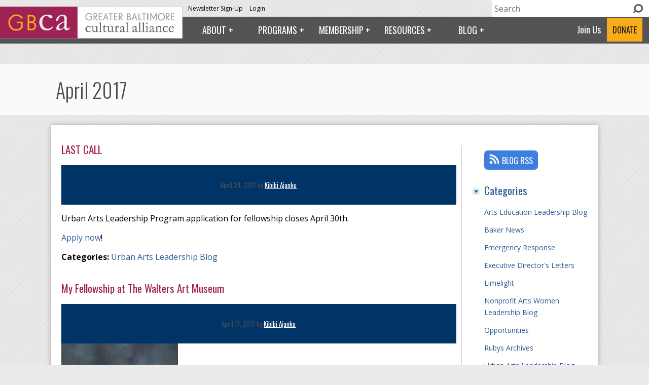

--- FILE ---
content_type: text/html; charset=utf-8
request_url: https://www.baltimoreculture.org/blog/date/2017/04
body_size: 10183
content:
<!DOCTYPE html>
  <!--[if IEMobile 7]><html class="no-js ie iem7" lang="en" dir="ltr"><![endif]-->
  <!--[if lte IE 6]><html class="no-js ie lt-ie9 lt-ie8 lt-ie7" lang="en" dir="ltr"><![endif]-->
  <!--[if (IE 7)&(!IEMobile)]><html class="no-js ie lt-ie9 lt-ie8" lang="en" dir="ltr"><![endif]-->
  <!--[if IE 8]><html class="no-js ie lt-ie9" lang="en" dir="ltr"><![endif]-->
  <!--[if (gte IE 9)|(gt IEMobile 7)]><html class="no-js ie" lang="en" dir="ltr" prefix="fb: http://ogp.me/ns/fb# og: http://ogp.me/ns#"><![endif]-->
  <!--[if !IE]><!--><html class="no-js" lang="en" dir="ltr" prefix="fb: http://ogp.me/ns/fb# og: http://ogp.me/ns#"><!--<![endif]-->
<head>
  <script> 
    document.documentElement.className = document.documentElement.className.replace(/(\s|^)no-js(\s|$)/, '$1js$2');
  </script>
  
  <script src='https://www.baltimoreculture.org/sites/default/themes/gbca/js/conditionizr.min.js'></script>
  <script>
    var SIS = (function(me, undefined) {
      me.conditionizr = {
        chrome     : { scripts: false, styles: false, classes: true, customScript: false },
        safari     : { scripts: false, styles: false, classes: true, customScript: false },
        opera      : { scripts: false, styles: false, classes: true, customScript: false },
        firefox    : { scripts: false, styles: false, classes: true, customScript: false },
        ie10       : { scripts: false, styles: false, classes: true, customScript: false },
        ie9        : { scripts: false, styles: false, classes: true, customScript: false },
        ie8        : { scripts: false, styles: false, classes: true, customScript: false },
        retina     : { scripts: false, styles: false, classes: true, customScript: false },
        touch      : { scripts: false, styles: false, classes: true, customScript: false }
      };
      
      return me;
    }(SIS || {}));
      
    conditionizr(SIS.conditionizr);
  </script>    

  <title>April 2017 | Greater Baltimore Cultural Alliance</title>
  <meta charset="utf-8" />
<link rel="alternate" type="application/rss+xml" title="GBCA Member Press Releases" href="https://www.baltimoreculture.org/feed/press_release" />
<meta http-equiv="cleartype" content="on" />
<meta name="MobileOptimized" content="width" />
<meta name="HandheldFriendly" content="true" />
<link href="https://www.baltimoreculture.org/sites/default/themes/gbca_main/images/touch-icon-ipad-retina.png" sizes="144x144" rel="apple-touch-icon" />
<link href="https://www.baltimoreculture.org/sites/default/themes/gbca_main/images/touch-icon-iphone-retina.png" sizes="114x114" rel="apple-touch-icon" />
<link href="https://www.baltimoreculture.org/sites/default/themes/gbca_main/images/touch-icon-ipad.png" sizes="72x72" rel="apple-touch-icon" />
<link href="https://www.baltimoreculture.org/sites/default/themes/gbca_main/images/touch-icon-iphone.png" rel="apple-touch-icon" />
<link href="https://www.baltimoreculture.org/sites/default/themes/gbca_main/images/favicon.png" rel="icon" type="image/png" />
<link rel="profile" href="https://www.w3.org/1999/xhtml/vocab" />
<link rel="alternate" type="application/rss+xml" title="JobsPlus" href="https://www.baltimoreculture.org/feed/jobsplus" />
<meta name="X-UA-Compatible" content="IE=Edge,chrome=1" />
<link rel="alternate" type="application/rss+xml" title="The GBCA Blog" href="https://www.baltimoreculture.org/feed/blog" />
<meta name="viewport" content="width=device-width, initial-scale=1.0" />
<meta name="generator" content="Drupal 7 (https://www.drupal.org)" />
<link rel="canonical" href="https://www.baltimoreculture.org/blog/date/2017/04" />
<link rel="shortlink" href="https://www.baltimoreculture.org/blog/date/2017/04" />
<meta property="og:site_name" content="Greater Baltimore Cultural Alliance" />
<meta property="og:type" content="article" />
<meta property="og:url" content="https://www.baltimoreculture.org/blog/date/2017/04" />
<meta property="og:title" content="April 2017" />
<meta name="twitter:card" content="summary" />
<meta name="twitter:url" content="https://www.baltimoreculture.org/blog/date/2017/04" />
<meta name="twitter:title" content="April 2017" />
  <style>
@import url("https://www.baltimoreculture.org/sites/all/themes/omega/omega/css/modules/system/system.base.css?t9843c");
@import url("https://www.baltimoreculture.org/sites/all/themes/omega/omega/css/modules/system/system.menus.theme.css?t9843c");
@import url("https://www.baltimoreculture.org/sites/all/themes/omega/omega/css/modules/system/system.messages.theme.css?t9843c");
@import url("https://www.baltimoreculture.org/sites/all/themes/omega/omega/css/modules/system/system.theme.css?t9843c");
@import url("https://www.baltimoreculture.org/sites/all/modules/contrib/ckeditor_accordion/css/ckeditor-accordion.css?t9843c");
@import url("https://www.baltimoreculture.org/sites/all/modules/contrib/date/date_api/date.css?t9843c");
@import url("https://www.baltimoreculture.org/sites/all/modules/contrib/date/date_popup/themes/datepicker.1.7.css?t9843c");
@import url("https://www.baltimoreculture.org/sites/all/modules/contrib/date/date_repeat_field/date_repeat_field.css?t9843c");
@import url("https://www.baltimoreculture.org/modules/node/node.css?t9843c");
@import url("https://www.baltimoreculture.org/sites/all/themes/omega/omega/css/modules/field/field.theme.css?t9843c");
@import url("https://www.baltimoreculture.org/sites/all/modules/contrib/views/css/views.css?t9843c");
@import url("https://www.baltimoreculture.org/sites/all/themes/omega/omega/css/modules/search/search.theme.css?t9843c");
@import url("https://www.baltimoreculture.org/sites/all/themes/omega/omega/css/modules/user/user.base.css?t9843c");
@import url("https://www.baltimoreculture.org/sites/all/themes/omega/omega/css/modules/user/user.theme.css?t9843c");
@import url("https://www.baltimoreculture.org/sites/all/modules/contrib/ckeditor/css/ckeditor.css?t9843c");
@import url("https://www.baltimoreculture.org/sites/all/modules/contrib/media/modules/media_wysiwyg/css/media_wysiwyg.base.css?t9843c");
</style>
<style>
@import url("https://www.baltimoreculture.org/sites/all/modules/contrib/ctools/css/ctools.css?t9843c");
@import url("https://www.baltimoreculture.org/sites/all/modules/contrib/panels/css/panels.css?t9843c");
@import url("https://www.baltimoreculture.org/sites/all/modules/contrib/custom_search/custom_search.css?t9843c");
@import url("https://www.baltimoreculture.org/sites/all/modules/contrib/dismiss/css/dismiss.base.css?t9843c");
@import url("https://www.baltimoreculture.org/sites/all/modules/contrib/addtoany/addtoany.css?t9843c");
@import url("https://www.baltimoreculture.org/sites/default/files/honeypot/honeypot.css?t9843c");
@import url("https://www.baltimoreculture.org/sites/all/modules/contrib/webform/css/webform.css?t9843c");
</style>
<link type="text/css" rel="stylesheet" href="//fonts.googleapis.com/css?family=Oswald:400,700,300|Open+Sans:400italic,600italic,700italic,400,300,600,700&amp;t9843c" media="all" />
<style>
@import url("https://www.baltimoreculture.org/sites/default/themes/gbca/css/gbca.normalize.css?t9843c");
@import url("https://www.baltimoreculture.org/sites/default/themes/gbca/css/gbca.hacks.css?t9843c");
@import url("https://www.baltimoreculture.org/sites/default/themes/gbca/css/gbca.styles.css?t9843c");
@import url("https://www.baltimoreculture.org/sites/default/themes/gbca_main/css/gbca-main.normalize.css?t9843c");
@import url("https://www.baltimoreculture.org/sites/default/themes/gbca_main/css/gbca-main.hacks.css?t9843c");
@import url("https://www.baltimoreculture.org/sites/default/themes/gbca_main/css/gbca-main.styles.css?t9843c");
@import url("https://www.baltimoreculture.org/sites/default/themes/gbca_main/css/gbca-overrides.css?t9843c");
</style>

<!--[if lte IE 8]>
<style>
@import url("https://www.baltimoreculture.org/sites/default/themes/gbca/css/gbca.no-query.css?t9843c");
@import url("https://www.baltimoreculture.org/sites/default/themes/gbca_main/css/gbca-main.no-query.css?t9843c");
</style>
<![endif]-->
  <script src="https://www.baltimoreculture.org/sites/all/modules/contrib/jquery_update/replace/jquery/1.7/jquery.min.js?v=1.7.2"></script>
<script src="https://www.baltimoreculture.org/misc/jquery-extend-3.4.0.js?v=1.7.2"></script>
<script src="https://www.baltimoreculture.org/misc/jquery-html-prefilter-3.5.0-backport.js?v=1.7.2"></script>
<script src="https://www.baltimoreculture.org/misc/jquery.once.js?v=1.2"></script>
<script src="https://www.baltimoreculture.org/misc/drupal.js?t9843c"></script>
<script src="https://www.baltimoreculture.org/sites/all/themes/omega/omega/js/no-js.js?t9843c"></script>
<script src="https://www.baltimoreculture.org/sites/all/modules/contrib/ckeditor_accordion/js/ckeditor-accordion.js?t9843c"></script>
<script src="https://www.baltimoreculture.org/sites/all/modules/contrib/custom_search/js/custom_search.js?t9843c"></script>
<script src="https://www.baltimoreculture.org/sites/all/modules/contrib/google_analytics/googleanalytics.js?t9843c"></script>
<script src="https://www.googletagmanager.com/gtag/js?id=G-03ZV3N1QPT"></script>
<script>window.dataLayer = window.dataLayer || [];function gtag(){dataLayer.push(arguments)};gtag("js", new Date());gtag("set", "developer_id.dMDhkMT", true);gtag("config", "G-03ZV3N1QPT", {"groups":"default","linker":{"domains":["baltimoreculture.org","culturefly.org"]}});</script>
<script src="https://www.baltimoreculture.org/sites/all/modules/contrib/webform/js/webform.js?t9843c"></script>
<script src="https://www.baltimoreculture.org/sites/default/themes/gbca/js/GBCA.js?t9843c"></script>
<script src="https://www.baltimoreculture.org/sites/default/themes/gbca_main/js/GBCA_MAIN.js?t9843c"></script>
<script>jQuery.extend(Drupal.settings, {"basePath":"\/","pathPrefix":"","custom_search":{"form_target":"_self","solr":0},"better_exposed_filters":{"views":{"gbca_blog_page":{"displays":{"page_2":{"filters":[]}}}}},"dismiss":{"fadeout":0},"googleanalytics":{"account":["G-03ZV3N1QPT"],"trackOutbound":1,"trackMailto":1,"trackDownload":1,"trackDownloadExtensions":"7z|aac|arc|arj|asf|asx|avi|bin|csv|doc(x|m)?|dot(x|m)?|exe|flv|gif|gz|gzip|hqx|jar|jpe?g|js|mp(2|3|4|e?g)|mov(ie)?|msi|msp|pdf|phps|png|ppt(x|m)?|pot(x|m)?|pps(x|m)?|ppam|sld(x|m)?|thmx|qtm?|ra(m|r)?|sea|sit|tar|tgz|torrent|txt|wav|wma|wmv|wpd|xls(x|m|b)?|xlt(x|m)|xlam|xml|z|zip","trackDomainMode":2,"trackCrossDomains":["baltimoreculture.org","culturefly.org"]},"urlIsAjaxTrusted":{"\/blog\/date\/2017\/04":true},"base_url":"https:\/\/www.baltimoreculture.org","path_to_theme":"\/sites\/default\/themes\/gbca","logged_in":false,"gbca":[]});</script>
      <script src='https://www.baltimoreculture.org/sites/default/themes/gbca/js/modernizr.js'></script>
  </head>
<body class="html not-front not-logged-in page-blog page-blog-date page-blog-date- page-blog-date-2017 page-blog-date- page-blog-date-04 section-blog subsection-date gbca-is-main-site">
  <a href="#main-content" class="element-invisible element-focusable">Skip to main content</a>
    <div class="l-page">
  <header class="l-header" role="banner">
    <div class="mobile-menu">
      <span class="toggle toggle-region menu-toggle" data-show="#block-menu-menu-gbca-main-menu,#block-menu-menu-gbca-secondary-menu" data-hide="#block-search-form"><span class="icon"></span></span>
      <span class="toggle toggle-region search-toggle" data-show="#block-search-form" data-hide="#block-menu-menu-gbca-main-menu,#block-menu-menu-gbca-secondary-menu"><span class="icon"></span></span>
      <span class="toggle account-toggle"><span class="icon"><a href="/user">Account</a></span></span>
    </div>
    <div class="l-branding">
              <a href="/" title="Home" rel="home" class="site-logo"><img src="https://www.baltimoreculture.org/sites/default/files/PLUM_GBCA_New_Logo_with_text%20copy.jpg" alt="Home" /></a>
      
                        <h1 class="site-name">
            <a href="/" title="Home" rel="home"><span>Greater Baltimore Cultural Alliance</span></a>
          </h1>
        
              
          </div>

      <div class="l-region l-region--header">
    <div class='inner'>
      
<nav id="block-menu-menu-gbca-header-menu" role="navigation" class="block block--menu block--menu-menu-gbca-header-menu">
        <h2 class="block__title">GBCA Header Menu</h2>
    
  <ul class="menu"><li class="first leaf"><a href="/donate">Donate</a></li>
<li class="leaf"><a href="/newsletter-sign">Newsletter Sign-Up</a></li>
<li class="last leaf"><a href="/user/login?current=blog/date/2017/04">Login</a></li>
</ul></nav>
<div id="block-search-form" role="search" class="block block--search block--search-form">
        <div class="block__content">
    <form class="search-form search-block-form" role="search" action="/blog/date/2017/04" method="post" id="search-block-form" accept-charset="UTF-8"><div><div class="container-inline">
      <h2 class="element-invisible">Search form</h2>
    <div class="form-item form-type-textfield form-item-search-block-form">
  <label class="element-invisible" for="edit-search-block-form--2">Search </label>
 <input title="Enter the terms you wish to search for." class="custom-search-box form-text" placeholder="Search" type="text" id="edit-search-block-form--2" name="search_block_form" value="" size="40" maxlength="128" />
</div>
<div class="form-actions form-wrapper" id="edit-actions"><input type="submit" id="edit-submit" name="op" value="GO!" class="form-submit" /></div><input type="hidden" name="form_build_id" value="form-xQ2DxvrepruuWZW2J5UC77Z1iYKjfy2lbuMkQ4XFtDE" />
<input type="hidden" name="form_id" value="search_block_form" />
</div>
</div></form>  </div>
</div>

<nav id="block-menu-menu-gbca-main-menu" role="navigation" class="block block--menu block--menu-menu-gbca-main-menu">
      
  <span class="toggle"></span><ul class="menu"><li class="first expanded"><a href="/about">About</a><span class="toggle"></span><ul class="menu"><li class="first leaf"><a href="/about/mission-values-goals">Mission</a></li>
<li class="leaf"><a href="/about/history">History</a></li>
<li class="leaf"><a href="/about/board-directors">Board</a></li>
<li class="leaf"><a href="/about/staff-directory">Staff</a></li>
<li class="last leaf"><a href="/about/supporters">Supporters</a></li>
</ul></li>
<li class="expanded"><a href="/programs">Programs</a><span class="toggle"></span><ul class="menu"><li class="first leaf"><a href="/baker">Baker Artist Portfolios</a></li>
<li class="leaf"><a href="/ual">Urban Arts Leadership</a></li>
<li class="last leaf"><a href="/culturefly">Culture Fly Calendar</a></li>
</ul></li>
<li class="expanded"><a href="/membership" class="membership">Membership</a><span class="toggle"></span><ul class="menu"><li class="first leaf"><a href="/user/register">Join</a></li>
<li class="leaf"><a href="/membership/join-gbca-renew-membership">Renew</a></li>
<li class="last leaf"><a href="/membership/benefits">Member Benefits</a></li>
</ul></li>
<li class="expanded"><a href="/resources">Resources</a><span class="toggle"></span><ul class="menu"><li class="first leaf"><a href="/programs/jobsplus/all">JobsPlus</a></li>
<li class="leaf"><a href="https://www.baltimoreculture.org/guide">Museum &amp; Gallery Guide</a></li>
<li class="leaf"><a href="https://www.baltimoreculture.org/bier">Baltimore Informal Educators Roundtable</a></li>
<li class="leaf"><a href="/blog/category/opportunities">Opportunities</a></li>
<li class="leaf"><a href="/list-regional-grants-and-awards-0">Regional Grants &amp; Awards</a></li>
<li class="last leaf"><a href="/arts-culture-links-0">Arts &amp; Culture Links</a></li>
</ul></li>
<li class="last expanded"><a href="/blog">Blog</a><span class="toggle"></span><ul class="menu"><li class="first leaf"><a href="/news/press-releases">GBCA News</a></li>
<li class="leaf"><a href="/membership/press-releases/all">Member News</a></li>
<li class="last leaf"><a href="https://culturefly.org/blog/category/executive-directors-letters">Executive Director&#039;s Letters</a></li>
</ul></li>
</ul></nav>

<nav id="block-menu-menu-gbca-secondary-menu" role="navigation" class="block block--menu block--menu-menu-gbca-secondary-menu">
        <h2 class="block__title">GBCA Secondary Menu</h2>
    
  <ul class="menu"><li class="first leaf"><a href="/user/register">Join Us</a></li>
<li class="last leaf"><a href="https://donatenow.networkforgood.org/gbca">Donate</a></li>
</ul></nav>
    </div>
  </div>
      </header>
    <div class="l-main">
          <nav class="addthis_toolbox addthis_default_style addthis_32x32_style">
        <a class="addthis_button_preferred_1"></a>
        <a class="addthis_button_preferred_2"></a>
        <a class="addthis_button_preferred_3"></a>
        <a class="addthis_button_preferred_4"></a>
        <a class="addthis_button_compact"></a>
      </nav>
      <script>var addthis_config = {
        'data_track_addressbar' : true
      };</script>
      <script src="//s7.addthis.com/js/300/addthis_widget.js#pubid=nightkitchen"></script>
    
              <h1>April 2017</h1>
        
            <div class="l-content fullwidth" role="main">
    
      <div class="l-content-main">
                        <a id="main-content"></a>
                                        <div class="view view-gbca-blog-page view-id-gbca_blog_page view-display-id-page_2 view-dom-id-40a7d2e24798287a7e742a2050e285c2">
        
  
  
      <div class="view-content">
        <div class="views-row views-row-1 views-row-odd views-row-first">
    <article role="article" class="node node--gbca-blog-post node-teaser node--teaser node--gbca-blog-post--teaser node-13470 node-teaser node-13470 node-teaser">
      <header>
                    <h2 class="node__title"><a href="/blog/2017/04/24/last-call" rel="bookmark">LAST CALL</a></h2>
                </header>
  
      <footer class="node__submitted">
            <p class="submitted">April 24, 2017 by <a href="/blog/author/Kibibi%20Ajanku">Kibibi Ajanku</a></p>
    </footer>
  
  <div class="node__content">
    <div class="body"><p>Urban Arts Leadership Program application for fellowship closes April 30th.</p>
<p><a href="/ualp">Apply now</a>!</p>
</div><div class="field-blog-category"><div class="label">Categories:</div> <a href="/blog/category/urban-arts-leadership-blog">Urban Arts Leadership Blog</a></div>  </div>

  
    </article>
  </div>
  <div class="views-row views-row-2 views-row-even">
    <article role="article" class="node node--gbca-blog-post node-teaser node--teaser node--gbca-blog-post--teaser node-13415 node-teaser node-13415 node-teaser">
      <header>
                    <h2 class="node__title"><a href="/blog/2017/04/17/my-fellowship-walters-art-museum" rel="bookmark">My Fellowship at The Walters Art Museum</a></h2>
                </header>
  
      <footer class="node__submitted">
            <p class="submitted">April 17, 2017 by <a href="/blog/author/Kibibi%20Ajanku">Kibibi Ajanku</a></p>
    </footer>
  
  <div class="node__content">
    <a href="/blog/2017/04/17/my-fellowship-walters-art-museum"><img class="field-thumbnail" src="https://www.baltimoreculture.org/sites/default/files/thumbnail/Omari%20Russell.jpg" width="230" height="345" alt="" /></a><div class="body"><p>I'm Omari Russell, Urban Arts Leadership Program fellow and I was matched with the Walters Art Museum. I am assisting with building art history curriculums for museum visitors.   </p>
</div><div class="field-blog-category"><div class="label">Categories:</div> <a href="/blog/category/urban-arts-leadership-blog">Urban Arts Leadership Blog</a></div>  </div>

  
    </article>
  </div>
  <div class="views-row views-row-3 views-row-odd">
    <article role="article" class="node node--gbca-blog-post node-teaser node--teaser node--gbca-blog-post--teaser node-13344 node-teaser node-13344 node-teaser">
      <header>
                    <h2 class="node__title"><a href="/blog/2017/04/10/my-fellowship-baltimore-office-promotion-and-arts" rel="bookmark">My Fellowship at Baltimore Office of Promotion and the Arts</a></h2>
                </header>
  
      <footer class="node__submitted">
            <p class="submitted">April 10, 2017 by <a href="/blog/author/Kibibi%20Ajanku">Kibibi Ajanku</a></p>
    </footer>
  
  <div class="node__content">
    <a href="/blog/2017/04/10/my-fellowship-baltimore-office-promotion-and-arts"><img class="field-thumbnail" src="https://www.baltimoreculture.org/sites/default/files/thumbnail/Juansebastian%20Cerrano.jpg" width="230" height="345" alt="" /></a><div class="body"><p>My name is Juansebastian Serrano, and I am currently a fellow through the Urban Arts Leadership Program of GBCA. I graduated from MICA almost exactly a year ago, and was raised a couple of miles from the capital of Puerto Rico. This program was and still is a blessing to my artistic career--after being placed in BOPA I have been lucky enough to do way more than what was initially intended for me.</p>
</div><div class="field-blog-category"><div class="label">Categories:</div> <a href="/blog/category/urban-arts-leadership-blog">Urban Arts Leadership Blog</a></div>  </div>

  
    </article>
  </div>
  <div class="views-row views-row-4 views-row-even">
    <article role="article" class="node node--gbca-blog-post node-teaser node--teaser node--gbca-blog-post--teaser node-13319 node-teaser node-13319 node-teaser">
      <header>
                    <h2 class="node__title"><a href="/blog/2017/04/06/204-million-arts-culture-maryland" rel="bookmark">$20.4 Million For Arts &amp; Culture In Maryland...</a></h2>
                </header>
  
      <footer class="node__submitted">
            <p class="submitted">April 6, 2017 by <a href="/blog/author/jhowe">Jeannie Howe</a></p>
    </footer>
  
  <div class="node__content">
    <div class="body"><p>The Maryland General Assembly has concluded its business and yesterday Governor Hogan signed the 2018 budget. As reported by Maryland Citizens for the Arts (MCA), the Maryland State Arts Council (MSAC) is set to receive a new record for arts funding in the state at $20.4 million.</p>
</div>  </div>

  
    </article>
  </div>
  <div class="views-row views-row-5 views-row-odd views-row-last">
    <article role="article" class="node node--gbca-blog-post node-teaser node--teaser node--gbca-blog-post--teaser node-13291 node-teaser node-13291 node-teaser">
      <header>
                    <h2 class="node__title"><a href="/blog/2017/04/04/ualp-moments-and-memories" rel="bookmark">UALP Moments and Memories</a></h2>
                </header>
  
      <footer class="node__submitted">
            <p class="submitted">April 4, 2017 by <a href="/blog/author/GBCA">GBCA</a></p>
    </footer>
  
  <div class="node__content">
    <div class="body"><p>Check out this video to see some of our great moments from the past year of UALP!</p>
<p><iframe allowfullscreen="" frameborder="0" height="141" src="https://www.youtube.com/embed/LWnS-wmXpdQ" width="250"></iframe></p>
</div><div class="field-blog-category"><div class="label">Categories:</div> <a href="/blog/category/urban-arts-leadership-blog">Urban Arts Leadership Blog</a></div>  </div>

  
    </article>
  </div>
    </div>
  
  
  
  
  
  
</div>              </div>
      <div class="l-content-sidebar">
          <aside class="l-region l-region--sidebar-second">
    <div class='inner'>
      <div id="block-gbca-blog-gbca-blog-feed" class="block block--gbca-blog block--gbca-blog-gbca-blog-feed">
        <div class="block__content">
    <a href="https://www.baltimoreculture.org/feed/blog" class="rss-link" rel="alternate">Blog RSS</a>  </div>
</div>
<nav><ul><div id="block-gbca-blog-gbca-blog-categories" class="block block--gbca-blog block--gbca-blog-gbca-blog-categories">
        <h2 class="block__title">Categories</h2>
      <div class="block__content">
    <li><a href="/blog/category/arts-education-leadership-blog">Arts Education Leadership Blog</a></li><li><a href="/blog/category/baker-news">Baker News</a></li><li><a href="/blog/category/emergency-response">Emergency Response</a></li><li><a href="/blog/category/executive-directors-letters">Executive Director&#039;s Letters</a></li><li><a href="/blog/category/limelight">Limelight</a></li><li><a href="/blog/category/nonprofit-arts-women-leadership-blog">Nonprofit Arts Women Leadership Blog</a></li><li><a href="/blog/category/opportunities">Opportunities</a></li><li><a href="/blog/category/rubys-archives">Rubys Archives</a></li><li><a href="/blog/category/urban-arts-leadership-blog">Urban Arts Leadership Blog</a></li>  </div>
</div>
</ul></nav><div id="block-gbca-blog-gbca-blog-recent" class="block block--gbca-blog block--gbca-blog-gbca-blog-recent">
        <h2 class="block__title">Recent Posts</h2>
      <div class="block__content">
    <nav><ul><li><a href="/blog/2026/01/12/opportunity-poets-poetry-contest-enoch-pratt-winner-published-poet-lore">Opportunity for Poets: Poetry Contest at Enoch Pratt, Winner Published in Poet Lore</a></li><li><a href="/blog/2026/01/05/2026-columbia-festival-arts-seeks-artist-submissions-lakefest">2026 Columbia Festival of the Arts Seeks Artist Submissions for Lakefest</a></li><li><a href="/blog/2025/12/22/ratcliffe-center-creative-entrepreneurship-seeks-internship-partners">Ratcliffe Center of Creative Entrepreneurship Seeks Internship Partners</a></li></ul></nav>  </div>
</div>
<div id="block-block-10" class="block block--block block--block-10">
        <h2 class="block__title">Blogroll</h2>
      <div class="block__content">
    <ul><li><a href="http://www.artsjournal.com/" sl-processed="1" title="The mother-ship of arts news.">Arts Journal</a></li>
<li><a href="http://www.promotionandarts.com/" sl-processed="1">Baltimore Office of Promotion and the Arts</a></li>
<li><a href="http://createquity.com/" sl-processed="1" title="A blog that leaves you no excuse but to get smarter.">Createquity</a></li>
<li><a href="http://www.mdarts.org/" sl-processed="1" target="_blank">Maryland Citizens for the Arts</a></li>
<li><a href="http://www.msac.org/" sl-processed="1">Maryland State Arts Council</a></li>
<li><a href="http://www.radarredux.net/" sl-processed="1">RadarRedux</a></li>
</ul>  </div>
</div>
<div id="block-gbca-blog-gbca-blog-archive" class="block block--gbca-blog block--gbca-blog-gbca-blog-archive">
        <h2 class="block__title">Archive</h2>
      <div class="block__content">
    <nav><ul><li><a href="/blog/date/2014">2014</a><ul><li><a href="/blog/date/2014/02">February 2014</a></li><li><a href="/blog/date/2014/05">May 2014</a></li><li><a href="/blog/date/2014/06">June 2014</a></li><li><a href="/blog/date/2014/07">July 2014</a></li><li><a href="/blog/date/2014/08">August 2014</a></li><li><a href="/blog/date/2014/09">September 2014</a></li><li><a href="/blog/date/2014/10">October 2014</a></li><li><a href="/blog/date/2014/11">November 2014</a></li><li><a href="/blog/date/2014/12">December 2014</a></li></ul></li><li><a href="/blog/date/2015">2015</a><ul><li><a href="/blog/date/2015/01">January 2015</a></li><li><a href="/blog/date/2015/02">February 2015</a></li><li><a href="/blog/date/2015/03">March 2015</a></li><li><a href="/blog/date/2015/04">April 2015</a></li><li><a href="/blog/date/2015/05">May 2015</a></li><li><a href="/blog/date/2015/06">June 2015</a></li><li><a href="/blog/date/2015/07">July 2015</a></li><li><a href="/blog/date/2015/08">August 2015</a></li><li><a href="/blog/date/2015/09">September 2015</a></li></ul></li><li><a href="/blog/date/2016">2016</a><ul><li><a href="/blog/date/2016/01">January 2016</a></li><li><a href="/blog/date/2016/02">February 2016</a></li><li><a href="/blog/date/2016/03">March 2016</a></li><li><a href="/blog/date/2016/04">April 2016</a></li><li><a href="/blog/date/2016/05">May 2016</a></li><li><a href="/blog/date/2016/06">June 2016</a></li><li><a href="/blog/date/2016/07">July 2016</a></li><li><a href="/blog/date/2016/08">August 2016</a></li><li><a href="/blog/date/2016/09">September 2016</a></li><li><a href="/blog/date/2016/10">October 2016</a></li><li><a href="/blog/date/2016/11">November 2016</a></li><li><a href="/blog/date/2016/12">December 2016</a></li></ul></li><li><a href="/blog/date/2017">2017</a><ul><li><a href="/blog/date/2017/01">January 2017</a></li><li><a href="/blog/date/2017/02">February 2017</a></li><li><a href="/blog/date/2017/03">March 2017</a></li><li><a href="/blog/date/2017/04" class="active">April 2017</a></li><li><a href="/blog/date/2017/05">May 2017</a></li><li><a href="/blog/date/2017/06">June 2017</a></li><li><a href="/blog/date/2017/07">July 2017</a></li><li><a href="/blog/date/2017/08">August 2017</a></li><li><a href="/blog/date/2017/11">November 2017</a></li></ul></li><li><a href="/blog/date/2018">2018</a><ul><li><a href="/blog/date/2018/02">February 2018</a></li><li><a href="/blog/date/2018/03">March 2018</a></li><li><a href="/blog/date/2018/04">April 2018</a></li><li><a href="/blog/date/2018/05">May 2018</a></li><li><a href="/blog/date/2018/06">June 2018</a></li><li><a href="/blog/date/2018/07">July 2018</a></li><li><a href="/blog/date/2018/08">August 2018</a></li><li><a href="/blog/date/2018/09">September 2018</a></li><li><a href="/blog/date/2018/10">October 2018</a></li><li><a href="/blog/date/2018/11">November 2018</a></li><li><a href="/blog/date/2018/12">December 2018</a></li></ul></li><li><a href="/blog/date/2019">2019</a><ul><li><a href="/blog/date/2019/01">January 2019</a></li><li><a href="/blog/date/2019/02">February 2019</a></li><li><a href="/blog/date/2019/03">March 2019</a></li><li><a href="/blog/date/2019/04">April 2019</a></li><li><a href="/blog/date/2019/05">May 2019</a></li><li><a href="/blog/date/2019/06">June 2019</a></li><li><a href="/blog/date/2019/07">July 2019</a></li><li><a href="/blog/date/2019/08">August 2019</a></li><li><a href="/blog/date/2019/09">September 2019</a></li><li><a href="/blog/date/2019/10">October 2019</a></li><li><a href="/blog/date/2019/11">November 2019</a></li><li><a href="/blog/date/2019/12">December 2019</a></li></ul></li><li><a href="/blog/date/2020">2020</a><ul><li><a href="/blog/date/2020/02">February 2020</a></li><li><a href="/blog/date/2020/03">March 2020</a></li><li><a href="/blog/date/2020/04">April 2020</a></li><li><a href="/blog/date/2020/05">May 2020</a></li><li><a href="/blog/date/2020/11">November 2020</a></li></ul></li><li><a href="/blog/date/2021">2021</a><ul><li><a href="/blog/date/2021/05">May 2021</a></li><li><a href="/blog/date/2021/08">August 2021</a></li><li><a href="/blog/date/2021/09">September 2021</a></li><li><a href="/blog/date/2021/11">November 2021</a></li></ul></li><li><a href="/blog/date/2022">2022</a><ul><li><a href="/blog/date/2022/02">February 2022</a></li><li><a href="/blog/date/2022/03">March 2022</a></li><li><a href="/blog/date/2022/04">April 2022</a></li><li><a href="/blog/date/2022/05">May 2022</a></li><li><a href="/blog/date/2022/06">June 2022</a></li><li><a href="/blog/date/2022/07">July 2022</a></li><li><a href="/blog/date/2022/08">August 2022</a></li><li><a href="/blog/date/2022/09">September 2022</a></li><li><a href="/blog/date/2022/10">October 2022</a></li><li><a href="/blog/date/2022/11">November 2022</a></li><li><a href="/blog/date/2022/12">December 2022</a></li></ul></li><li><a href="/blog/date/2023">2023</a><ul><li><a href="/blog/date/2023/01">January 2023</a></li><li><a href="/blog/date/2023/02">February 2023</a></li><li><a href="/blog/date/2023/03">March 2023</a></li><li><a href="/blog/date/2023/04">April 2023</a></li><li><a href="/blog/date/2023/05">May 2023</a></li><li><a href="/blog/date/2023/06">June 2023</a></li><li><a href="/blog/date/2023/07">July 2023</a></li><li><a href="/blog/date/2023/08">August 2023</a></li><li><a href="/blog/date/2023/09">September 2023</a></li><li><a href="/blog/date/2023/10">October 2023</a></li><li><a href="/blog/date/2023/11">November 2023</a></li><li><a href="/blog/date/2023/12">December 2023</a></li></ul></li><li><a href="/blog/date/2024">2024</a><ul><li><a href="/blog/date/2024/01">January 2024</a></li><li><a href="/blog/date/2024/02">February 2024</a></li><li><a href="/blog/date/2024/03">March 2024</a></li><li><a href="/blog/date/2024/04">April 2024</a></li></ul></li><li><a href="/blog/date/2025">2025</a><ul><li><a href="/blog/date/2025/02">February 2025</a></li><li><a href="/blog/date/2025/09">September 2025</a></li><li><a href="/blog/date/2025/10">October 2025</a></li><li><a href="/blog/date/2025/11">November 2025</a></li><li><a href="/blog/date/2025/12">December 2025</a></li></ul></li><li><a href="/blog/date/2026">2026</a><ul><li><a href="/blog/date/2026/01">January 2026</a></li></ul></li></ul></nav>  </div>
</div>
<div id="block-gbca-blog-gbca-blog-authors" class="block block--gbca-blog block--gbca-blog-gbca-blog-authors">
        <h2 class="block__title">Authors</h2>
      <div class="block__content">
    <nav><ul><li><a href="/blog/author/dlondon">David London</a></li><li><a href="/blog/author/cthomas">Carlyn Thomas</a></li><li><a href="/blog/author/GBCA">GBCA</a></li><li><a href="/blog/author/Sonja%20Cendak">Sonja Cendak</a></li><li><a href="/blog/author/lsaunders">Lauren Saunders</a></li><li><a href="/blog/author/jhowe">Jeannie Howe</a></li><li><a href="/blog/author/Sidneythall">Sidney Hall</a></li><li><a href="/blog/author/Nick%20Horan">BEN KLEYMEYER</a></li><li><a href="/blog/author/Kibibi%20Ajanku">Kibibi Ajanku</a></li><li><a href="/blog/author/NHoran">Nick Horan</a></li><li><a href="/blog/author/rhighfield">Rebekah Highfield</a></li><li><a href="/blog/author/rbalagtas">Renz Balagtas</a></li><li><a href="/blog/author/lmochi">Greater Baltimore Cultural Alliance</a></li><li><a href="/blog/author/jrae">jrae</a></li><li><a href="/blog/author/rokonkwo">Richard Okonkwo</a></li><li><a href="/blog/author/rbeckett">Rhea Beckett</a></li><li><a href="/blog/author/sstewart">Shaquille Stewart</a></li></ul></nav>  </div>
</div>
    </div>
  </aside>
      </div>
    </div>
  </div>

  <div class="post-content">
      <div class="l-region l-region--post-content">
    <div class='inner'>
      <div id="block-block-13" class="block block--block block--block-13">
        <h2 class="block__title">Become a Member</h2>
      <div class="block__content">
    <p>As a member of GBCA, you will not only gain access to wonderful benefits, but you will also become an active participant in a broader cultural community. Your organization and employees will directly benefit from opportunities to collaborate, connect, learn, network and share with your colleagues in the cultural community. Join our growing constituency of over 300 individual artists and organizations representing the region's extraordinary range of arts, culture, history, heritage, humanities, and attractions.</p>
<p><a class="button button-join" href="/user/register">Join Today</a></p>
  </div>
</div>
    </div>
  </div>
  </div>

    <div class="l-region l-region--pre-footer">
    <div class='inner'>
      <div id="block-block-15" class="block block--block block--block-15">
        <div class="block__content">
    <div style="height: fit-content;text-align: left;max-width: 800px;margin: 0 auto;min-height: 100px;display: grid;grid-template-columns: 100px 1fr 100px;grid-column-gap: 12px;">
<div><a href="https://www.charitynavigator.org/ein/260010594" target="_blank"><img alt="Charity Bavigator Four-Star Rating Badge" src="/sites/default/files/styles/media_thumbnail/public/Four-Star%20Rating%20Badge%20-%20Full%20Color.png" /></a></div>
<div>Support for GBCA encourages transformational creativity throughout Greater Baltimore and ensures the continued progress of our region’s cultural community. <a href="https://donatenow.networkforgood.org/gbca">Please consider making a gift to our Annual Fund today</a>. Thank you!</div>
<div><a href="https://www.guidestar.org/profile/shared/fdb1761b-adf0-44cd-82b8-8c70ce17b75b" target="_blank"><img src="https://cdn.candid.org/seals-of-transparency/2025/candid-seal-platinum-2025.svg" style="height: 100px;width: 100px;" /></a></div>
</div>
  </div>
</div>
    </div>
  </div>

    <footer class="l-footer" role="contentinfo">
      <div class="l-region l-region--footer">
    <div class='inner'>
      <div id="block-webform-client-block-31029" class="block block--webform block block--webform block--webform-client-block-1 block--webform-client-block-31029">
        <h2 class="block__title">Sign-up for GBCA&#039;s Weekly Newsletter</h2>
      <div class="block__content">
    <form class="webform-client-form webform-client-form-31029 webform-client-form-31029" action="/blog/date/2017/04" method="post" id="webform-client-form-31029" accept-charset="UTF-8"><div><div class="webform-progressbar">
  

  
  </div>
<div  class="form-item webform-component webform-component-email webform-component--email">
  <label for="edit-submitted-email">Email <span class="form-required" title="This field is required.">*</span></label>
 <input required="required" class="email form-text form-email required" type="email" id="edit-submitted-email" name="submitted[email]" size="60" />
</div>
<div  class="form-item webform-component webform-component-textfield webform-component--full-name">
  <label for="edit-submitted-full-name">Full Name </label>
 <input type="text" id="edit-submitted-full-name" name="submitted[full_name]" value="" size="60" maxlength="128" class="form-text" />
</div>
<div  class="form-item webform-component webform-component-textfield webform-component--zip-code">
  <label for="edit-submitted-zip-code">ZIP Code </label>
 <input type="text" id="edit-submitted-zip-code" name="submitted[zip_code]" value="" size="60" maxlength="128" class="form-text" />
</div>
<div  class="form-item webform-component webform-component-checkboxes webform-component--half-price">
  <label for="edit-submitted-half-price">I'd also like to receive half-priced offers </label>
 <div id="edit-submitted-half-price" class="form-checkboxes"><div class="form-item form-type-checkbox form-item-submitted-half-price-half-price">
 <input type="checkbox" id="edit-submitted-half-price-1" name="submitted[half_price][half_price]" value="half_price" checked="checked" class="form-checkbox" />  <label class="option" for="edit-submitted-half-price-1">I'd also like to receive half priced offers </label>

</div>
</div>
</div>
<input type="hidden" name="details[sid]" />
<input type="hidden" name="details[page_num]" value="1" />
<input type="hidden" name="details[page_count]" value="1" />
<input type="hidden" name="details[finished]" value="0" />
<input type="hidden" name="form_build_id" value="form-IZ4Ll10pTfLLaw5oFcYziRe-jIn8TN3zECVPFnLeP0g" />
<input type="hidden" name="form_id" value="webform_client_form_31029" />
<input type="hidden" name="honeypot_time" value="1770111331|AZrMLeeRhrYmofgS1WcO9PLrblhhYb8zKgTcCMYIovs" />
<div class="gbca_honeypot-textfield"><div class="form-item form-type-textfield form-item-gbca-honeypot">
  <label for="edit-gbca-honeypot">Leave this field blank </label>
 <input autocomplete="off" type="text" id="edit-gbca-honeypot" name="gbca_honeypot" value="" size="20" maxlength="128" class="form-text" />
</div>
</div><div class="form-actions"><input class="webform-submit button-primary form-submit" type="submit" name="op" value="Submit" /></div></div></form>  </div>
</div>
<div id="block-block-1" class="block block--block block--block-1">
        <div class="block__content">
    <p>Find events in the Baltimore Area</p>
<p><a href="http://culturefly.org/calendar">CHECK OUT CULTURE FLY</a></p>
  </div>
</div>
<div id="block-block-7" class="block block--block block--block-7">
        <div class="block__content">
    <p class="footer-logo">Greater Baltimore Cultural Alliance</p>
  </div>
</div>
<div id="block-block-2" class="block block--block block--block-2">
        <div class="block__content">
    <p>120 W. North Ave<br />
	Suite 305<br />
	Baltimore, MD 21201<br />
	U.S.A.</p>
<p><a href="tel:410-230-0200">410-230-0200</a></p>
<div>
<p><a href="/cdn-cgi/l/email-protection#d8b0bdb4b4b798bab9b4acb1b5b7aabdbbadb4acadaabdf6b7aabf"><span class="__cf_email__" data-cfemail="98f0fdf4f4f7d8faf9f4ecf1f5f7eafdfbedf4ecedeafdb6f7eaff">[email&#160;protected]</span></a></p>
</div>
  </div>
</div>
<div id="block-block-6" class="block block--block block--block-6">
        <div class="block__content">
    <div class="boilerplate">
<p>GBCA is a leading nonprofit provider of services to artists and cultural organizations in the region. Whether they are emerging or established, mainstream or underground, grassroots or institutional, GBCA believes in unifying and strengthening all members of the creative community.</p>
</div>
  </div>
</div>
<div id="block-gbca-blocks-gbca-social-buttons" class="block block--gbca-blocks block--gbca-blocks-gbca-social-buttons">
        <div class="block__content">
    <div id="fb-root"></div>
<script data-cfasync="false" src="/cdn-cgi/scripts/5c5dd728/cloudflare-static/email-decode.min.js"></script><script>(function(d, s, id) {
  var js, fjs = d.getElementsByTagName(s)[0];
  if (d.getElementById(id)) return;
  js = d.createElement(s); js.id = id;
  js.src = "//connect.facebook.net/en_US/all.js#xfbml=1";
  fjs.parentNode.insertBefore(js, fjs);
}(document, "script", "facebook-jssdk"));</script>
<div class="fb-like" data-href="https://www.baltimoreculture.org/blog/date/2017/04" data-layout="button_count" data-action="like" data-show-faces="false" data-share="false" data-kid-directed-site="true"></div><a href="https://twitter.com/BMoreCulture" class="twitter-follow-button" data-show-count="true" data-show-screen-name="false">Follow @BMoreCulture</a>
                  <script>!function(d,s,id){var js,fjs=d.getElementsByTagName(s)[0],p=/^http:/.test(d.location)?"http":"https";if(!d.getElementById(id)){js=d.createElement(s);js.id=id;js.src=p+"://platform.twitter.com/widgets.js";fjs.parentNode.insertBefore(js,fjs);}}(document, "script", "twitter-wjs");</script>  </div>
</div>
<div id="block-block-17" class="block block--block block--block-17">
        <div class="block__content">
    <p><a href="https://www.msac.org/" target="_blank"><img alt="" src="/sites/default/files/MSAC%20logo.png" style="width: 220px; height: 73px;" /></a></p>
<p><a href="https://www.baltimorecountymd.gov/boards-commissions/arts-sciences" target="_blank"><img alt="" src="/sites/default/files/citizensofbaltcounty-LOGO1.png" style="width: 220px; height: 73px;" /></a></p>
  </div>
</div>

<nav id="block-menu-menu-gbca-footer-menu" role="navigation" class="block block--menu block--menu-menu-gbca-footer-menu">
      
  <ul class="menu"><li class="first leaf"><a href="/about/supporters">Our Supporters</a></li>
<li class="leaf"><a href="/privacy-policy">Privacy Policy</a></li>
<li class="last leaf"><a href="/help">Help</a></li>
</ul></nav>
    </div>
  </div>
  </footer>
</div>
  <script>/**
 * @file
 *   Main JavaScript file for Dismiss module
 */

(function ($) {

  Drupal.behaviors.dismiss = {
    attach: function (context, settings) {

      // Prepend the Dismiss button to each message box.
      $('.messages').each(function () {
        var flag = $(this).children().hasClass('dismiss');

        if (!flag) {
          $(this).prepend('<button class="dismiss"><span class="element-invisible">' + Drupal.t('Close this message.') + '</span></button>');
        }
      });

      // When the Dismiss button is clicked hide this set of messages.
      $('.dismiss').click(function (event) {
        $(this).parent().hide('fast');
        // In case this message is inside a form, prevent form submission.
        event.preventDefault();
      });

      // Fadeout out status messages when positive value defined.
      if (Drupal.settings.dismiss.fadeout > 0) {
        setTimeout(function () { $('.messages.status').fadeOut(); }, Drupal.settings.dismiss.fadeout);
      }

    }
  }

})(jQuery);
</script>
<script defer src="https://static.cloudflareinsights.com/beacon.min.js/vcd15cbe7772f49c399c6a5babf22c1241717689176015" integrity="sha512-ZpsOmlRQV6y907TI0dKBHq9Md29nnaEIPlkf84rnaERnq6zvWvPUqr2ft8M1aS28oN72PdrCzSjY4U6VaAw1EQ==" data-cf-beacon='{"version":"2024.11.0","token":"49b24613cfc24a73ac08d75dc93cda29","r":1,"server_timing":{"name":{"cfCacheStatus":true,"cfEdge":true,"cfExtPri":true,"cfL4":true,"cfOrigin":true,"cfSpeedBrain":true},"location_startswith":null}}' crossorigin="anonymous"></script>
</body>
</html>


--- FILE ---
content_type: text/css
request_url: https://www.baltimoreculture.org/sites/all/modules/contrib/webform/css/webform.css?t9843c
body_size: 171
content:
/**
 * @file
 * Front-end styling for the display of webforms.
 */
input.webform-calendar {
  display: none;
  padding: 3px;
  vertical-align: top;
}
html.js input.webform-calendar {
  display: inline;
}
.webform-container-inline label {
  display: inline;
  margin-right: 1em;
}
.webform-container-inline div,
.webform-container-inline div.form-item {
  display: inline;
}
.webform-container-inline div.description {
  display: block;
}
.webform-container-inline div.messages {
  display: block;
  float: left;
}
.webform-container-inline div.ajax-progress-bar div {
  display: inherit;
}
.webform-container-inline.webform-component-textarea label {
  vertical-align: top;
}
.webform-container-inline.webform-component-textarea .form-textarea-wrapper {
  display: inline-block;
}

/* Reset so that these appear the same as the label elements they replace. */
fieldset.fieldset-invisible,
fieldset.fieldset-invisible > legend {
  margin: 0;
  padding: 0;
  border: none;
  border-radius: 0;
  background: inherit;
  position: static;
  color: inherit;
  height: auto;
  width: auto;
  font-family: inherit;
  text-indent: 0;
  line-height: inherit;
  text-shadow: unset;
  top: 0;
  right: 0;
  bottom: 0;
  left: 0;
}
fieldset.fieldset-invisible > legend {
  font-weight: bold;
  font-size: 0.929em;
}
/* This margin causes the fieldset to be too big. */
fieldset.fieldset-invisible > div > div.form-item:last-child,
fieldset.fieldset-invisible > table {
  margin-bottom: 0;
}

.webform-component-textarea .grippie {
  display: block;
}
.webform-progressbar {
  width: 90%;
  margin: 0 auto;
  text-align: center;
}
.webform-progressbar-inner {
  height: 1em;
  background-color: #74c421;
  height: 3px;
}
.webform-progressbar-outer {
  position: relative;
  border: 1px solid #356900;
  width: 100%;
  height: 3px;
  margin: 0.35em -1px 2em;
  background-color: white;
}
.webform-progressbar-page {
  position: absolute;
  width: 7px;
  height: 7px;
  margin: -6px -4px;
  border: 1px solid #356900;
  background-color: white;
  border-radius: 5px;
}
.webform-progressbar-page.completed {
  background-color: #74c421;
}
.webform-progressbar-page.current {
  background-color: #74c421;
}
.webform-progressbar-page .webform-progressbar-page-number {
  display: none;
}
.webform-progressbar-page .webform-progressbar-page-label {
  position: relative;
  top: 10px;
  margin: 0 -10em;
}


--- FILE ---
content_type: text/css
request_url: https://www.baltimoreculture.org/sites/default/themes/gbca_main/css/gbca-main.hacks.css?t9843c
body_size: -474
content:
@media all and (max-width: 800px) {
  #toolbar, #admin-menu {
    display: none;
  }
  html body.toolbar, html body.admin-menu {
    padding-top: 0 !important;
    margin-top: 0 !important;
  }
}
/*# sourceMappingURL=maps/gbca-main.hacks.css.map */
